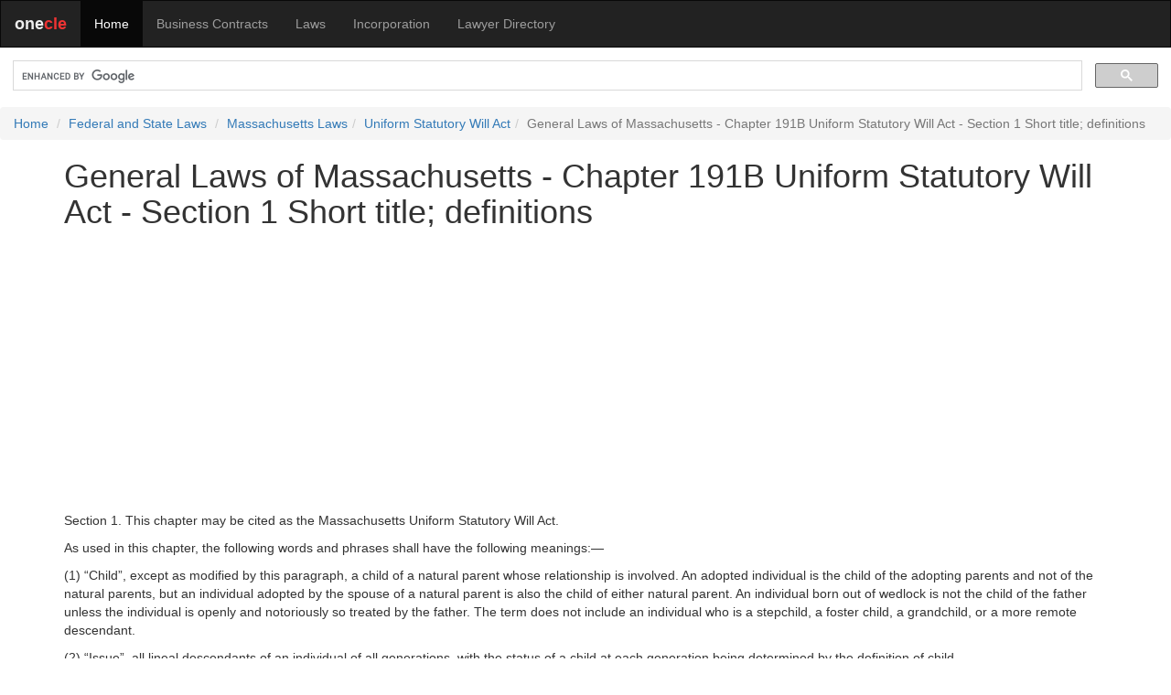

--- FILE ---
content_type: text/html
request_url: https://law.onecle.com/massachusetts/191b/1.html
body_size: 11942
content:


<!DOCTYPE html>
<html lang="en">
<head>
<meta name="viewport" content="width=device-width, initial-scale=1.0">

	
<title>General Laws of Massachusetts - Chapter 191B Uniform Statutory Will Act - Section 1 Short title; definitions - Massachusetts Attorney Resources - Massachusetts Laws</title>


	
<META NAME="description" CONTENT="General Laws of Massachusetts features Massachusetts state laws on elections, taxation, education, regulation of trade, public welfare, public safety, labor, corporations, real property, wills, estates, trusts, domestic relations, and crimes and punishments.">

<META NAME="keywords" CONTENT="Legal Research, US Supreme Court, United States Supreme Court, Annotated United States Constitution, First Amendment">
<meta http-equiv="content-type" content="text/html; charset=utf-8">
<meta property="fb:admins" content="609876513" />
  <link rel="stylesheet" href="//maxcdn.bootstrapcdn.com/bootstrap/3.3.7/css/bootstrap.min.css">
  <script src="//ajax.googleapis.com/ajax/libs/jquery/1.12.4/jquery.min.js"></script>
  <script src="//maxcdn.bootstrapcdn.com/bootstrap/3.3.7/js/bootstrap.min.js"></script>
  <style>
    /* Remove the navbar's default margin-bottom and rounded borders */
    .navbar {
      margin-bottom: 0;
      border-radius: 0;

    }
	div.index li {
	margin:1em 0;
	   }
	.breadcrumb {
	margin-bottom:0px;
	}
	pre {
	background-color:#FFFFFF;
	border:none;
	}
    /* Set height of the grid so .sidenav can be 100% (adjust as needed) */
    .row.content {height: 450px}
    
    /* Set gray background color and 100% height */
    .sidenav {
      padding-top: 20px;
      background-color: #f1f1f1;
      height: 100%;
    }
    
    /* Set black background color, white text and some padding */
    footer {
      background-color: #EEE;
      color: #333;
      padding: 15px;
    }
    
    /* On small screens, set height to 'auto' for sidenav and grid */
    @media screen and (max-width: 767px) {
      .sidenav {
        height: auto;
        padding: 15px;
      }
      .row.content {height:auto;}
    }
  </style>
<!-- Google tag (gtag.js) -->
<script async src="https://www.googletagmanager.com/gtag/js?id=G-CP6J7MW5CZ"></script>
<script>
  window.dataLayer = window.dataLayer || [];
  function gtag(){dataLayer.push(arguments);}
  gtag('js', new Date());

  gtag('config', 'G-CP6J7MW5CZ');
</script>
</head>
<body>
<nav class="navbar navbar-inverse">
  <div class="container-fluid">
    <div class="navbar-header">
      <button type="button" class="navbar-toggle" data-toggle="collapse" data-target="#myNavbar">
        <span class="icon-bar"></span>
        <span class="icon-bar"></span>
        <span class="icon-bar"></span>
      </button>
      <a class="navbar-brand" href="#"><strong><font color="#EEEEEE">one</font><font color="#EE3333">cle</font></strong></a>
    </div>
    <div class="collapse navbar-collapse" id="myNavbar">
      <ul class="nav navbar-nav">
        <li class="active"><a href="//www.onecle.com/">Home</a></li>
        <li><a href="//contracts.onecle.com/">Business Contracts</a></li>
        <li><a href="//law.onecle.com/">Laws</a></li>
        <li><a href="//contracts.onecle.com/consumer/incorporation.shtml">Incorporation</a></li>
        <li><a href="//lawyers.onecle.com/">Lawyer Directory</a></li>
      </ul>
    </div>
  </div>
</nav><script>
  (function() {
    var cx = '016782931958625056904:9-nyb_jrt5e';
    var gcse = document.createElement('script');
    gcse.type = 'text/javascript';
    gcse.async = true;
    gcse.src = (document.location.protocol == 'https:' ? 'https:' : 'http:') +
        '//www.google.com/cse/cse.js?cx=' + cx;
    var s = document.getElementsByTagName('script')[0];
    s.parentNode.insertBefore(gcse, s);
  })();
</script>
<gcse:search></gcse:search>
<nav aria-label="breadcrumb">
<ol class="breadcrumb">
<li class="breadcrumb-item"><a href="//www.onecle.com/">Home</a></li>
<li class="breadcrumb-item"><a href="//law.onecle.com/">Federal and State Laws</a></li>

<li class="breadcrumb-item"><a href="/massachusetts/">Massachusetts Laws</a></li><li class="breadcrumb-item"><a href="index.html">Uniform Statutory Will Act</a></li><li class="breadcrumb-item active" aria-current="page">General Laws of Massachusetts - Chapter 191B Uniform Statutory Will Act - Section 1 Short title; definitions</li>

</ol></nav>
<div class="container"><div class="row "><div class="col-sm-12" style="text-align:left;">
<h1>General Laws of Massachusetts - Chapter 191B Uniform Statutory Will Act - Section 1 Short title; definitions</h1><div style="margin:1em 0em;">
<script async src="https://pagead2.googlesyndication.com/pagead/js/adsbygoogle.js"></script>
<!-- Responsive Square -->
<ins class="adsbygoogle"
     style="display:block"
     data-ad-client="ca-pub-5933846261594825"
     data-ad-slot="6400663720"
     data-ad-format="auto"
     data-full-width-responsive="true"></ins>
<script>
     (adsbygoogle = window.adsbygoogle || []).push({});
</script>
</div>

<p>Section 1. This chapter may be cited as the Massachusetts Uniform Statutory Will Act. </p><p>As used in this chapter, the following words and phrases shall have the following meanings:&mdash; </p><p>(1) &ldquo;Child&rdquo;, except as modified by this paragraph, a child of a natural parent whose relationship is involved. An adopted individual is the child of the adopting parents and not of the natural parents, but an individual adopted by the spouse of a natural parent is also the child of either natural parent. An individual born out of wedlock is not the child of the father unless the individual is openly and notoriously so treated by the father. The term does not include an individual who is a stepchild, a foster child, a grandchild, or a more remote descendant. </p><p>(2) &ldquo;Issue&rdquo;, all lineal descendants of an individual of all generations, with the status of a child at each generation being determined by the definition of child. </p><p>(3) &ldquo;Personal representative&rdquo;, the executor, administrator, successor personal representative, special administrator, or a person who performs substantially the same functions relating to the estate of a decedent under the law governing their status. </p><p>(4) &ldquo;Property&rdquo;, an interest, present or future, legal or equitable, vested or contingent, in real or personal property. </p><p>(5) &ldquo;Representation&rdquo;, a division of the estate into as many equal shares as there are surviving issue in the nearest degree of kinship and deceased individuals in the same degree who left issue surviving the decedent, each surviving issue in the nearest degree receiving one share and the share of each deceased individual in the same degree being divided among issue of that individual in the same manner. </p><p>(6) &ldquo;Statutory will estate&rdquo;, the entire testamentary estate, except as otherwise provided in the will. </p><p>(7) &ldquo;Surviving spouse&rdquo;, the individual to whom the testator was married at the time of death except a spouse from whom the testator was then separated under a decree of separation, whether or not final, or written separation agreement signed by both parties. An individual separated from the testator whose marriage to the testator continues in effect under the law of the commonwealth solely because a judgment of divorce or annulment of the marriage is not recognized as valid in the commonwealth is not the testator&rsquo;s surviving spouse under this chapter. An individual whose marriage to the testator at the time of death is not recognized in the commonwealth solely because a judgment of divorce or annulment of a previous marriage of either or both of them is not recognized as valid in the commonwealth is the testator&rsquo;s surviving spouse under this chapter. </p><p>(8) &ldquo;Testamentary estate&rdquo;, every interest in property subject to disposition or appointed by a will of the decedent. </p><p>(9) &ldquo;Testator&rsquo;s residence&rdquo;, one or more properties normally used at the time of the testator&rsquo;s death by the testator or the surviving spouse as a residence for any part of the year. If the property used as a residence is a unit in a cooperative or other entity, it includes all rights and interests relating to such unit. If the property is used in part for a commercial, agricultural, or other business purpose, the testator&rsquo;s residence is an area not exceeding three acres, which includes the structure used in whole or in part as a residence and structures normally used by the testator in connection with the dwelling and excludes structures and areas outside the dwelling used primarily for a commercial, agricultural, or other business purpose. </p><p>(10) &ldquo;Trustee&rdquo;, an original, additional, or successor trustee, whether or not appointed or confirmed by the court. </p>  

Section: &nbsp;1 &nbsp;<a class="sect_num" href="2.html">2</a> &nbsp;<a class="sect_num" href="3.html">3</a> &nbsp;<a class="sect_num" href="4.html">4</a> &nbsp;<a class="sect_num" href="5.html">5</a> &nbsp;<a class="sect_num" href="6.html">6</a> &nbsp;<a class="sect_num" href="7.html">7</a> &nbsp;<a class="sect_num" href="8.html">8</a> &nbsp;<a class="sect_num" href="9.html">9</a> &nbsp;<a class="sect_num" href="10.html">10</a> &nbsp;<a class="sect_num" href="11.html">11</a> &nbsp;<a class="sect_num" href="12.html">12</a> &nbsp;<a class="sect_num" href="13.html">13</a> &nbsp;<a class="sect_num" href="14.html">14</a> &nbsp;<a class="sect_num" href="15.html">15</a> &nbsp;<a class="sec_menu" href="2.html">Next</a> 


<p><em>Last modified: September 11, 2015</em></p></div></div></div>
<footer class="container-fluid">

<div class="row">
  <div class="col-sm-6"><h4>State Laws</h4>
  <p><a href="/alabama/">Alabama</a><br>
<a href="/alaska/">Alaska</a><br>
<a href="/arizona/">Arizona</a><br>
<a href="/california/">California</a><br>
<a href="/florida/">Florida</a><br>
<a href="/georgia/">Georgia</a><br>
<a href="/illinois/">Illinois</a><br>
<a href="/indiana/">Indiana</a><br>
<a href="/massachusetts/">Massachusetts</a><br>
<a href="/michigan/">Michigan</a><br>
<a href="/nevada/">Nevada</a><br>
<a href="/new-jersey/">New Jersey</a><br>
<a href="/new-york/">New York</a><br>
<a href="/north-carolina/">North Carolina</a><br>
<a href="/ohio/">Ohio</a><br>
<a href="/oregon/">Oregon</a><br>
<a href="/pennsylvania/">Pennsylvania</a><br>
<a href="/texas/">Texas</a><br>
<a href="/virginia/">Virginia</a><br>
<a href="/washington/">Washington</a></p>
  </div>
  <div class="col-sm-6"><h4> Court Opinions</h4>
  <p><a href="/ussc/">US Supreme Court</a><br>
<a href="/tax/">US Tax Court</a><br>
<a href="/board-of-patent-appeals/">Board of Patent Appeals</a></p>

<h4>Federal Laws</h4>
<p><a href="/uscode/">US Code</a></p>

<p><a href="/constitution/">US Constitution</a></p>
<p><a href="/constitution/010-preamble.html">Preamble</a><br>
<a href="/constitution/article-1/index.html">Art. I - Legislative</a><br>
<a href="/constitution/article-2/index.html">Art. II - Executive</a><br>
<a href="/constitution/article-3/index.html">Art. III - Judicial</a><br>
<a href="/constitution/article-4/index.html">Art. IV - States' Relations</a><br>
<a href="/constitution/article-5/index.html">Art. V - Mode of Amendment</a><br>
<a href="/constitution/article-6/index.html">Art. VI - Prior Debts</a><br>
<a href="/constitution/017-ratification.html">Art VII - Ratification</a></p>

<p class="line"><a href="http://law.onecle.com/blog/">Law Blog</a></p>

  
  </div>
</div>

<hr>

<div class="row">
  <div class="col-sm-12">


		<a href="//www.onecle.com/info/terms.shtml">Terms of Service</a> | <a href="//www.onecle.com/info/privacy.shtml">Privacy Policy</a>
	</div>
</div>

</footer>
</body>
</html>


--- FILE ---
content_type: text/html; charset=utf-8
request_url: https://www.google.com/recaptcha/api2/aframe
body_size: 114
content:
<!DOCTYPE HTML><html><head><meta http-equiv="content-type" content="text/html; charset=UTF-8"></head><body><script nonce="HMKCZUgJma6_j48_huxtYQ">/** Anti-fraud and anti-abuse applications only. See google.com/recaptcha */ try{var clients={'sodar':'https://pagead2.googlesyndication.com/pagead/sodar?'};window.addEventListener("message",function(a){try{if(a.source===window.parent){var b=JSON.parse(a.data);var c=clients[b['id']];if(c){var d=document.createElement('img');d.src=c+b['params']+'&rc='+(localStorage.getItem("rc::a")?sessionStorage.getItem("rc::b"):"");window.document.body.appendChild(d);sessionStorage.setItem("rc::e",parseInt(sessionStorage.getItem("rc::e")||0)+1);localStorage.setItem("rc::h",'1768387248778');}}}catch(b){}});window.parent.postMessage("_grecaptcha_ready", "*");}catch(b){}</script></body></html>